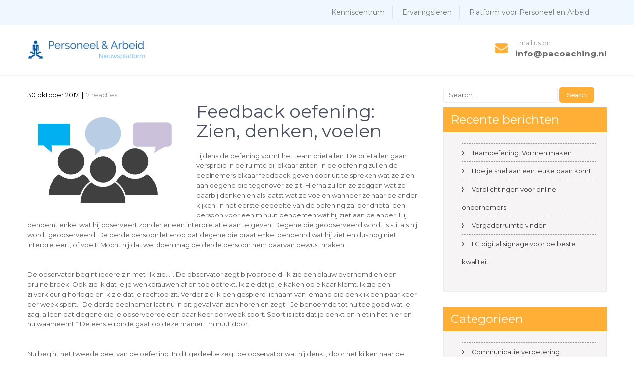

--- FILE ---
content_type: text/html; charset=UTF-8
request_url: https://pacoaching.nl/feedback-oefening-zien-denken-voelen/
body_size: 12921
content:
<!DOCTYPE html>
<html lang="nl-NL">
<head>
<meta charset="UTF-8">
<meta name="viewport" content="width=device-width, initial-scale=1">
<link rel="profile" href="http://gmpg.org/xfn/11">
<link rel="pingback" href="https://pacoaching.nl/xmlrpc.php">
<title>Feedback oefening: Zien, denken, voelen &#8211; Platform voor Personeel en Arbeid</title>
<meta name='robots' content='max-image-preview:large' />
<link rel='dns-prefetch' href='//fonts.googleapis.com' />
<link rel="alternate" type="application/rss+xml" title="Platform voor Personeel en Arbeid &raquo; feed" href="https://pacoaching.nl/feed/" />
<link rel="alternate" type="application/rss+xml" title="Platform voor Personeel en Arbeid &raquo; reactiesfeed" href="https://pacoaching.nl/comments/feed/" />
<link rel="alternate" type="application/rss+xml" title="Platform voor Personeel en Arbeid &raquo; Feedback oefening: Zien, denken, voelen reactiesfeed" href="https://pacoaching.nl/feedback-oefening-zien-denken-voelen/feed/" />
<script type="text/javascript">
/* <![CDATA[ */
window._wpemojiSettings = {"baseUrl":"https:\/\/s.w.org\/images\/core\/emoji\/15.0.3\/72x72\/","ext":".png","svgUrl":"https:\/\/s.w.org\/images\/core\/emoji\/15.0.3\/svg\/","svgExt":".svg","source":{"concatemoji":"https:\/\/pacoaching.nl\/wp-includes\/js\/wp-emoji-release.min.js?ver=6.5.7"}};
/*! This file is auto-generated */
!function(i,n){var o,s,e;function c(e){try{var t={supportTests:e,timestamp:(new Date).valueOf()};sessionStorage.setItem(o,JSON.stringify(t))}catch(e){}}function p(e,t,n){e.clearRect(0,0,e.canvas.width,e.canvas.height),e.fillText(t,0,0);var t=new Uint32Array(e.getImageData(0,0,e.canvas.width,e.canvas.height).data),r=(e.clearRect(0,0,e.canvas.width,e.canvas.height),e.fillText(n,0,0),new Uint32Array(e.getImageData(0,0,e.canvas.width,e.canvas.height).data));return t.every(function(e,t){return e===r[t]})}function u(e,t,n){switch(t){case"flag":return n(e,"\ud83c\udff3\ufe0f\u200d\u26a7\ufe0f","\ud83c\udff3\ufe0f\u200b\u26a7\ufe0f")?!1:!n(e,"\ud83c\uddfa\ud83c\uddf3","\ud83c\uddfa\u200b\ud83c\uddf3")&&!n(e,"\ud83c\udff4\udb40\udc67\udb40\udc62\udb40\udc65\udb40\udc6e\udb40\udc67\udb40\udc7f","\ud83c\udff4\u200b\udb40\udc67\u200b\udb40\udc62\u200b\udb40\udc65\u200b\udb40\udc6e\u200b\udb40\udc67\u200b\udb40\udc7f");case"emoji":return!n(e,"\ud83d\udc26\u200d\u2b1b","\ud83d\udc26\u200b\u2b1b")}return!1}function f(e,t,n){var r="undefined"!=typeof WorkerGlobalScope&&self instanceof WorkerGlobalScope?new OffscreenCanvas(300,150):i.createElement("canvas"),a=r.getContext("2d",{willReadFrequently:!0}),o=(a.textBaseline="top",a.font="600 32px Arial",{});return e.forEach(function(e){o[e]=t(a,e,n)}),o}function t(e){var t=i.createElement("script");t.src=e,t.defer=!0,i.head.appendChild(t)}"undefined"!=typeof Promise&&(o="wpEmojiSettingsSupports",s=["flag","emoji"],n.supports={everything:!0,everythingExceptFlag:!0},e=new Promise(function(e){i.addEventListener("DOMContentLoaded",e,{once:!0})}),new Promise(function(t){var n=function(){try{var e=JSON.parse(sessionStorage.getItem(o));if("object"==typeof e&&"number"==typeof e.timestamp&&(new Date).valueOf()<e.timestamp+604800&&"object"==typeof e.supportTests)return e.supportTests}catch(e){}return null}();if(!n){if("undefined"!=typeof Worker&&"undefined"!=typeof OffscreenCanvas&&"undefined"!=typeof URL&&URL.createObjectURL&&"undefined"!=typeof Blob)try{var e="postMessage("+f.toString()+"("+[JSON.stringify(s),u.toString(),p.toString()].join(",")+"));",r=new Blob([e],{type:"text/javascript"}),a=new Worker(URL.createObjectURL(r),{name:"wpTestEmojiSupports"});return void(a.onmessage=function(e){c(n=e.data),a.terminate(),t(n)})}catch(e){}c(n=f(s,u,p))}t(n)}).then(function(e){for(var t in e)n.supports[t]=e[t],n.supports.everything=n.supports.everything&&n.supports[t],"flag"!==t&&(n.supports.everythingExceptFlag=n.supports.everythingExceptFlag&&n.supports[t]);n.supports.everythingExceptFlag=n.supports.everythingExceptFlag&&!n.supports.flag,n.DOMReady=!1,n.readyCallback=function(){n.DOMReady=!0}}).then(function(){return e}).then(function(){var e;n.supports.everything||(n.readyCallback(),(e=n.source||{}).concatemoji?t(e.concatemoji):e.wpemoji&&e.twemoji&&(t(e.twemoji),t(e.wpemoji)))}))}((window,document),window._wpemojiSettings);
/* ]]> */
</script>
<style id='wp-emoji-styles-inline-css' type='text/css'>

	img.wp-smiley, img.emoji {
		display: inline !important;
		border: none !important;
		box-shadow: none !important;
		height: 1em !important;
		width: 1em !important;
		margin: 0 0.07em !important;
		vertical-align: -0.1em !important;
		background: none !important;
		padding: 0 !important;
	}
</style>
<link rel='stylesheet' id='wp-block-library-css' href='https://pacoaching.nl/wp-includes/css/dist/block-library/style.min.css?ver=6.5.7' type='text/css' media='all' />
<style id='classic-theme-styles-inline-css' type='text/css'>
/*! This file is auto-generated */
.wp-block-button__link{color:#fff;background-color:#32373c;border-radius:9999px;box-shadow:none;text-decoration:none;padding:calc(.667em + 2px) calc(1.333em + 2px);font-size:1.125em}.wp-block-file__button{background:#32373c;color:#fff;text-decoration:none}
</style>
<style id='global-styles-inline-css' type='text/css'>
body{--wp--preset--color--black: #000000;--wp--preset--color--cyan-bluish-gray: #abb8c3;--wp--preset--color--white: #ffffff;--wp--preset--color--pale-pink: #f78da7;--wp--preset--color--vivid-red: #cf2e2e;--wp--preset--color--luminous-vivid-orange: #ff6900;--wp--preset--color--luminous-vivid-amber: #fcb900;--wp--preset--color--light-green-cyan: #7bdcb5;--wp--preset--color--vivid-green-cyan: #00d084;--wp--preset--color--pale-cyan-blue: #8ed1fc;--wp--preset--color--vivid-cyan-blue: #0693e3;--wp--preset--color--vivid-purple: #9b51e0;--wp--preset--gradient--vivid-cyan-blue-to-vivid-purple: linear-gradient(135deg,rgba(6,147,227,1) 0%,rgb(155,81,224) 100%);--wp--preset--gradient--light-green-cyan-to-vivid-green-cyan: linear-gradient(135deg,rgb(122,220,180) 0%,rgb(0,208,130) 100%);--wp--preset--gradient--luminous-vivid-amber-to-luminous-vivid-orange: linear-gradient(135deg,rgba(252,185,0,1) 0%,rgba(255,105,0,1) 100%);--wp--preset--gradient--luminous-vivid-orange-to-vivid-red: linear-gradient(135deg,rgba(255,105,0,1) 0%,rgb(207,46,46) 100%);--wp--preset--gradient--very-light-gray-to-cyan-bluish-gray: linear-gradient(135deg,rgb(238,238,238) 0%,rgb(169,184,195) 100%);--wp--preset--gradient--cool-to-warm-spectrum: linear-gradient(135deg,rgb(74,234,220) 0%,rgb(151,120,209) 20%,rgb(207,42,186) 40%,rgb(238,44,130) 60%,rgb(251,105,98) 80%,rgb(254,248,76) 100%);--wp--preset--gradient--blush-light-purple: linear-gradient(135deg,rgb(255,206,236) 0%,rgb(152,150,240) 100%);--wp--preset--gradient--blush-bordeaux: linear-gradient(135deg,rgb(254,205,165) 0%,rgb(254,45,45) 50%,rgb(107,0,62) 100%);--wp--preset--gradient--luminous-dusk: linear-gradient(135deg,rgb(255,203,112) 0%,rgb(199,81,192) 50%,rgb(65,88,208) 100%);--wp--preset--gradient--pale-ocean: linear-gradient(135deg,rgb(255,245,203) 0%,rgb(182,227,212) 50%,rgb(51,167,181) 100%);--wp--preset--gradient--electric-grass: linear-gradient(135deg,rgb(202,248,128) 0%,rgb(113,206,126) 100%);--wp--preset--gradient--midnight: linear-gradient(135deg,rgb(2,3,129) 0%,rgb(40,116,252) 100%);--wp--preset--font-size--small: 13px;--wp--preset--font-size--medium: 20px;--wp--preset--font-size--large: 36px;--wp--preset--font-size--x-large: 42px;--wp--preset--spacing--20: 0.44rem;--wp--preset--spacing--30: 0.67rem;--wp--preset--spacing--40: 1rem;--wp--preset--spacing--50: 1.5rem;--wp--preset--spacing--60: 2.25rem;--wp--preset--spacing--70: 3.38rem;--wp--preset--spacing--80: 5.06rem;--wp--preset--shadow--natural: 6px 6px 9px rgba(0, 0, 0, 0.2);--wp--preset--shadow--deep: 12px 12px 50px rgba(0, 0, 0, 0.4);--wp--preset--shadow--sharp: 6px 6px 0px rgba(0, 0, 0, 0.2);--wp--preset--shadow--outlined: 6px 6px 0px -3px rgba(255, 255, 255, 1), 6px 6px rgba(0, 0, 0, 1);--wp--preset--shadow--crisp: 6px 6px 0px rgba(0, 0, 0, 1);}:where(.is-layout-flex){gap: 0.5em;}:where(.is-layout-grid){gap: 0.5em;}body .is-layout-flex{display: flex;}body .is-layout-flex{flex-wrap: wrap;align-items: center;}body .is-layout-flex > *{margin: 0;}body .is-layout-grid{display: grid;}body .is-layout-grid > *{margin: 0;}:where(.wp-block-columns.is-layout-flex){gap: 2em;}:where(.wp-block-columns.is-layout-grid){gap: 2em;}:where(.wp-block-post-template.is-layout-flex){gap: 1.25em;}:where(.wp-block-post-template.is-layout-grid){gap: 1.25em;}.has-black-color{color: var(--wp--preset--color--black) !important;}.has-cyan-bluish-gray-color{color: var(--wp--preset--color--cyan-bluish-gray) !important;}.has-white-color{color: var(--wp--preset--color--white) !important;}.has-pale-pink-color{color: var(--wp--preset--color--pale-pink) !important;}.has-vivid-red-color{color: var(--wp--preset--color--vivid-red) !important;}.has-luminous-vivid-orange-color{color: var(--wp--preset--color--luminous-vivid-orange) !important;}.has-luminous-vivid-amber-color{color: var(--wp--preset--color--luminous-vivid-amber) !important;}.has-light-green-cyan-color{color: var(--wp--preset--color--light-green-cyan) !important;}.has-vivid-green-cyan-color{color: var(--wp--preset--color--vivid-green-cyan) !important;}.has-pale-cyan-blue-color{color: var(--wp--preset--color--pale-cyan-blue) !important;}.has-vivid-cyan-blue-color{color: var(--wp--preset--color--vivid-cyan-blue) !important;}.has-vivid-purple-color{color: var(--wp--preset--color--vivid-purple) !important;}.has-black-background-color{background-color: var(--wp--preset--color--black) !important;}.has-cyan-bluish-gray-background-color{background-color: var(--wp--preset--color--cyan-bluish-gray) !important;}.has-white-background-color{background-color: var(--wp--preset--color--white) !important;}.has-pale-pink-background-color{background-color: var(--wp--preset--color--pale-pink) !important;}.has-vivid-red-background-color{background-color: var(--wp--preset--color--vivid-red) !important;}.has-luminous-vivid-orange-background-color{background-color: var(--wp--preset--color--luminous-vivid-orange) !important;}.has-luminous-vivid-amber-background-color{background-color: var(--wp--preset--color--luminous-vivid-amber) !important;}.has-light-green-cyan-background-color{background-color: var(--wp--preset--color--light-green-cyan) !important;}.has-vivid-green-cyan-background-color{background-color: var(--wp--preset--color--vivid-green-cyan) !important;}.has-pale-cyan-blue-background-color{background-color: var(--wp--preset--color--pale-cyan-blue) !important;}.has-vivid-cyan-blue-background-color{background-color: var(--wp--preset--color--vivid-cyan-blue) !important;}.has-vivid-purple-background-color{background-color: var(--wp--preset--color--vivid-purple) !important;}.has-black-border-color{border-color: var(--wp--preset--color--black) !important;}.has-cyan-bluish-gray-border-color{border-color: var(--wp--preset--color--cyan-bluish-gray) !important;}.has-white-border-color{border-color: var(--wp--preset--color--white) !important;}.has-pale-pink-border-color{border-color: var(--wp--preset--color--pale-pink) !important;}.has-vivid-red-border-color{border-color: var(--wp--preset--color--vivid-red) !important;}.has-luminous-vivid-orange-border-color{border-color: var(--wp--preset--color--luminous-vivid-orange) !important;}.has-luminous-vivid-amber-border-color{border-color: var(--wp--preset--color--luminous-vivid-amber) !important;}.has-light-green-cyan-border-color{border-color: var(--wp--preset--color--light-green-cyan) !important;}.has-vivid-green-cyan-border-color{border-color: var(--wp--preset--color--vivid-green-cyan) !important;}.has-pale-cyan-blue-border-color{border-color: var(--wp--preset--color--pale-cyan-blue) !important;}.has-vivid-cyan-blue-border-color{border-color: var(--wp--preset--color--vivid-cyan-blue) !important;}.has-vivid-purple-border-color{border-color: var(--wp--preset--color--vivid-purple) !important;}.has-vivid-cyan-blue-to-vivid-purple-gradient-background{background: var(--wp--preset--gradient--vivid-cyan-blue-to-vivid-purple) !important;}.has-light-green-cyan-to-vivid-green-cyan-gradient-background{background: var(--wp--preset--gradient--light-green-cyan-to-vivid-green-cyan) !important;}.has-luminous-vivid-amber-to-luminous-vivid-orange-gradient-background{background: var(--wp--preset--gradient--luminous-vivid-amber-to-luminous-vivid-orange) !important;}.has-luminous-vivid-orange-to-vivid-red-gradient-background{background: var(--wp--preset--gradient--luminous-vivid-orange-to-vivid-red) !important;}.has-very-light-gray-to-cyan-bluish-gray-gradient-background{background: var(--wp--preset--gradient--very-light-gray-to-cyan-bluish-gray) !important;}.has-cool-to-warm-spectrum-gradient-background{background: var(--wp--preset--gradient--cool-to-warm-spectrum) !important;}.has-blush-light-purple-gradient-background{background: var(--wp--preset--gradient--blush-light-purple) !important;}.has-blush-bordeaux-gradient-background{background: var(--wp--preset--gradient--blush-bordeaux) !important;}.has-luminous-dusk-gradient-background{background: var(--wp--preset--gradient--luminous-dusk) !important;}.has-pale-ocean-gradient-background{background: var(--wp--preset--gradient--pale-ocean) !important;}.has-electric-grass-gradient-background{background: var(--wp--preset--gradient--electric-grass) !important;}.has-midnight-gradient-background{background: var(--wp--preset--gradient--midnight) !important;}.has-small-font-size{font-size: var(--wp--preset--font-size--small) !important;}.has-medium-font-size{font-size: var(--wp--preset--font-size--medium) !important;}.has-large-font-size{font-size: var(--wp--preset--font-size--large) !important;}.has-x-large-font-size{font-size: var(--wp--preset--font-size--x-large) !important;}
.wp-block-navigation a:where(:not(.wp-element-button)){color: inherit;}
:where(.wp-block-post-template.is-layout-flex){gap: 1.25em;}:where(.wp-block-post-template.is-layout-grid){gap: 1.25em;}
:where(.wp-block-columns.is-layout-flex){gap: 2em;}:where(.wp-block-columns.is-layout-grid){gap: 2em;}
.wp-block-pullquote{font-size: 1.5em;line-height: 1.6;}
</style>
<link rel='stylesheet' id='online-coach-font-css' href='//fonts.googleapis.com/css?family=Montserrat%3A300%2C400%2C600%2C700%2C800%2C900&#038;ver=6.5.7' type='text/css' media='all' />
<link rel='stylesheet' id='online-coach-basic-style-css' href='https://pacoaching.nl/wp-content/themes/online-coach.1.5.v2/style.css?ver=6.5.7' type='text/css' media='all' />
<link rel='stylesheet' id='nivo-slider-css' href='https://pacoaching.nl/wp-content/themes/online-coach.1.5.v2/css/nivo-slider.css?ver=6.5.7' type='text/css' media='all' />
<link rel='stylesheet' id='online-coach-main-style-css' href='https://pacoaching.nl/wp-content/themes/online-coach.1.5.v2/css/responsive.css?ver=6.5.7' type='text/css' media='all' />
<link rel='stylesheet' id='online-coach-base-style-css' href='https://pacoaching.nl/wp-content/themes/online-coach.1.5.v2/css/style_base.css?ver=6.5.7' type='text/css' media='all' />
<style id='akismet-widget-style-inline-css' type='text/css'>

			.a-stats {
				--akismet-color-mid-green: #357b49;
				--akismet-color-white: #fff;
				--akismet-color-light-grey: #f6f7f7;

				max-width: 350px;
				width: auto;
			}

			.a-stats * {
				all: unset;
				box-sizing: border-box;
			}

			.a-stats strong {
				font-weight: 600;
			}

			.a-stats a.a-stats__link,
			.a-stats a.a-stats__link:visited,
			.a-stats a.a-stats__link:active {
				background: var(--akismet-color-mid-green);
				border: none;
				box-shadow: none;
				border-radius: 8px;
				color: var(--akismet-color-white);
				cursor: pointer;
				display: block;
				font-family: -apple-system, BlinkMacSystemFont, 'Segoe UI', 'Roboto', 'Oxygen-Sans', 'Ubuntu', 'Cantarell', 'Helvetica Neue', sans-serif;
				font-weight: 500;
				padding: 12px;
				text-align: center;
				text-decoration: none;
				transition: all 0.2s ease;
			}

			/* Extra specificity to deal with TwentyTwentyOne focus style */
			.widget .a-stats a.a-stats__link:focus {
				background: var(--akismet-color-mid-green);
				color: var(--akismet-color-white);
				text-decoration: none;
			}

			.a-stats a.a-stats__link:hover {
				filter: brightness(110%);
				box-shadow: 0 4px 12px rgba(0, 0, 0, 0.06), 0 0 2px rgba(0, 0, 0, 0.16);
			}

			.a-stats .count {
				color: var(--akismet-color-white);
				display: block;
				font-size: 1.5em;
				line-height: 1.4;
				padding: 0 13px;
				white-space: nowrap;
			}
		
</style>
<script type="text/javascript" src="https://pacoaching.nl/wp-includes/js/jquery/jquery.min.js?ver=3.7.1" id="jquery-core-js"></script>
<script type="text/javascript" src="https://pacoaching.nl/wp-includes/js/jquery/jquery-migrate.min.js?ver=3.4.1" id="jquery-migrate-js"></script>
<script type="text/javascript" src="https://pacoaching.nl/wp-content/themes/online-coach.1.5.v2/js/jquery.nivo.slider.js?ver=6.5.7" id="jquery-nivo-js"></script>
<script type="text/javascript" src="https://pacoaching.nl/wp-content/themes/online-coach.1.5.v2/js/custom.js?ver=6.5.7" id="online-coach-custom-js-js"></script>
<link rel="https://api.w.org/" href="https://pacoaching.nl/wp-json/" /><link rel="alternate" type="application/json" href="https://pacoaching.nl/wp-json/wp/v2/posts/125" /><link rel="EditURI" type="application/rsd+xml" title="RSD" href="https://pacoaching.nl/xmlrpc.php?rsd" />
<meta name="generator" content="WordPress 6.5.7" />
<link rel="canonical" href="https://pacoaching.nl/feedback-oefening-zien-denken-voelen/" />
<link rel='shortlink' href='https://pacoaching.nl/?p=125' />
<link rel="alternate" type="application/json+oembed" href="https://pacoaching.nl/wp-json/oembed/1.0/embed?url=https%3A%2F%2Fpacoaching.nl%2Ffeedback-oefening-zien-denken-voelen%2F" />
<link rel="alternate" type="text/xml+oembed" href="https://pacoaching.nl/wp-json/oembed/1.0/embed?url=https%3A%2F%2Fpacoaching.nl%2Ffeedback-oefening-zien-denken-voelen%2F&#038;format=xml" />
        	<style type="text/css"> 
					
					a, .blog_lists h2 a:hover,
					#sidebar ul li a:hover,
					.fourbox:hover h3,
					.cols-4 ul li a:hover, .cols-4 ul li.current_page_item a,					
					.phone-no strong,					
					.left a:hover,
					.blog_lists h4 a:hover,
					.recent-post h6 a:hover
					{ color:#ffaf36;}
					 
					
					.pagination .nav-links span.current, .pagination .nav-links a:hover,
					#commentform input#submit:hover,
					.slide_info .slide_more,							
					.nivo-controlNav a.active,				
					h3.widget-title,				
					.wpcf7 input[type='submit'],					
					.social-icons a:hover,
					a.ReadMore:hover,
					input.search-submit
					{ background-color:#ffaf36 !important;}
					
						
					.testclass
					{ border-color:#ffaf36;}
					
			</style> 
	<style type="text/css">
		
	</style>
	<link rel="icon" href="https://pacoaching.nl/wp-content/uploads/2017/08/cropped-Logo-P-en-A-32x32.png" sizes="32x32" />
<link rel="icon" href="https://pacoaching.nl/wp-content/uploads/2017/08/cropped-Logo-P-en-A-192x192.png" sizes="192x192" />
<link rel="apple-touch-icon" href="https://pacoaching.nl/wp-content/uploads/2017/08/cropped-Logo-P-en-A-180x180.png" />
<meta name="msapplication-TileImage" content="https://pacoaching.nl/wp-content/uploads/2017/08/cropped-Logo-P-en-A-270x270.png" />
</head>
<body class="post-template-default single single-post postid-125 single-format-standard wp-custom-logo group-blog">
<div class="headertop"> 
  <div class="header-inner">
                         
		 	                  
      
        
    <div class="topright">
         <div class="toggle"><a class="toggleMenu" href="#" style="display:none;">Menu</a></div> 
        <div class="sitenav">
          <div class="menu-hoofdmenu-container"><ul id="menu-hoofdmenu" class="menu"><li id="menu-item-293" class="menu-item menu-item-type-post_type menu-item-object-page current_page_parent menu-item-293"><a href="https://pacoaching.nl/kenniscentrum/">Kenniscentrum</a></li>
<li id="menu-item-294" class="menu-item menu-item-type-post_type menu-item-object-page menu-item-294"><a href="https://pacoaching.nl/ervaringsleren/">Ervaringsleren</a></li>
<li id="menu-item-295" class="menu-item menu-item-type-post_type menu-item-object-page menu-item-home menu-item-295"><a href="https://pacoaching.nl/">Platform voor Personeel en Arbeid</a></li>
</ul></div>         
        </div><!-- .sitenav-->    
    </div><!-- .topright -->    
    <div class="clear"></div>
    
   </div><!-- .header-inner -->
</div><!-- .headertop -->

<div class="header">
  <div class="container">
    <div class="logo">     
     <a href="https://pacoaching.nl/" class="custom-logo-link" rel="home"><img width="290" height="62" src="https://pacoaching.nl/wp-content/uploads/2017/12/cropped-PA-coaching-logo-1.png" class="custom-logo" alt="Platform voor Personeel en Arbeid" decoding="async" /></a>      <h2><a href="https://pacoaching.nl/">
        Platform voor Personeel en Arbeid        </a></h2>
      <p></p>
    
    </div><!-- logo -->
    
  <div class="widget-right">
    <ul>
		         
		        <li>
            <img src="https://pacoaching.nl/wp-content/themes/online-coach.1.5.v2/images/icon-email.png" alt="" style="margin-top:12px;" /> 
            <span>Email us on  <strong><a href="mailto:info&#64;p&#97;coa&#99;h&#105;&#110;g&#46;&#110;l">&#105;nf&#111;&#64;&#112;aco&#97;chin&#103;.n&#108;</a></strong></span>
        </li>
          
    </ul>
</div><!--.widget-right-->
       <div class="clear"></div>
  </div> <!-- container -->
</div><!--.header -->


<div class="container">
     <div class="page_content">
        <section class="site-main">            
                                    <article id="post-125" class="single-post post-125 post type-post status-publish format-standard has-post-thumbnail hentry category-persoonlijke-ontwikkeling category-teamactiviteit category-teambuilding category-teamcoaching category-verandermanagement">

    
    <header class="entry-header">
        <h2 class="single_title">Feedback oefening: Zien, denken, voelen</h2>
    </header><!-- .entry-header -->
    
     <div class="postmeta">
            <div class="post-date">30 oktober 2017</div><!-- post-date -->
            <div class="post-comment"> &nbsp;|&nbsp; <a href="https://pacoaching.nl/feedback-oefening-zien-denken-voelen/#comments">7 reacties</a></div> 
            <div class="clear"></div>         
    </div><!-- postmeta -->
    
	    	<div class="post-thumb"><img width="960" height="640" src="https://pacoaching.nl/wp-content/uploads/2017/10/feedback-2044700_960_720.jpg" class="attachment-post-thumbnail size-post-thumbnail wp-post-image" alt="Feedback oefening" decoding="async" fetchpriority="high" srcset="https://pacoaching.nl/wp-content/uploads/2017/10/feedback-2044700_960_720.jpg 960w, https://pacoaching.nl/wp-content/uploads/2017/10/feedback-2044700_960_720-300x200.jpg 300w, https://pacoaching.nl/wp-content/uploads/2017/10/feedback-2044700_960_720-768x512.jpg 768w" sizes="(max-width: 960px) 100vw, 960px" /></div>
    
    <div class="entry-content">
         
		
        <div class="cue-group style-scope ytd-transcript-body-renderer">
<div class="cues style-scope ytd-transcript-body-renderer">
<div>
<h1>Feedback oefening: Zien, denken, voelen</h1>
</div>
<div class="cue style-scope ytd-transcript-body-renderer">Tijdens de oefening vormt het team drietallen. De drietallen gaan verspreid in de ruimte bij elkaar zitten. In de oefening zullen de deelnemers elkaar feedback geven door uit te spreken wat ze zien aan degene die tegenover ze zit. Hierna zullen ze zeggen wat ze daarbij denken en als laatst wat ze voelen wanneer ze naar de ander kijken. In het eerste gedeelte van de oefening zal per drietal een persoon voor een minuut benoemen wat hij ziet aan de ander. Hij benoemt enkel wat hij observeert zonder er een interpretatie aan te geven. Degene die geobserveerd wordt is stil als hij wordt geobserveerd. De derde persoon let erop dat degene die praat enkel benoemd wat hij ziet en dus nog niet interpreteert, of voelt. Mocht hij dat wel doen mag de derde persoon hem daarvan bewust maken.</div>
<div class="cue style-scope ytd-transcript-body-renderer"></div>
<p>&nbsp;</p>
</div>
<div class="cue-group style-scope ytd-transcript-body-renderer">
<div class="cues style-scope ytd-transcript-body-renderer">
<div class="cue style-scope ytd-transcript-body-renderer">De observator begint iedere zin met “Ik zie&#8230;”. De observator zegt bijvoorbeeld: Ik zie een blauw overhemd en een bruine broek. Ook zie ik dat je je wenkbrauwen af en toe optrekt. Ik zie dat je je kaken op elkaar klemt. Ik zie een zilverkleurig horloge en ik zie dat je rechtop zit. Verder zie ik een gespierd lichaam van iemand die denk ik een paar keer per week sport.” De derde deelnemer laat nu in dit geval van zich horen en zegt: “Je benoemde tot nu toe goed wat je zag, alleen dat degene die je observeerde een paar keer per week sport. Sport is iets dat je denkt en niet in het hier en nu waarneemt.” De eerste ronde gaat op deze manier 1 minuut door.</div>
</div>
<p>&nbsp;</p>
</div>
<div class="cue-group style-scope ytd-transcript-body-renderer">
<div class="cues style-scope ytd-transcript-body-renderer">
<div class="cue style-scope ytd-transcript-body-renderer">Nu begint het tweede deel van de oefening. In dit gedeelte zegt de observator wat hij denkt, door het kijken naar de ander. Hij begint iedere zin met: “Ik denk.”</div>
</div>
</div>
<div class="cue-group style-scope ytd-transcript-body-renderer">
<div class="cues style-scope ytd-transcript-body-renderer">
<div class="cue style-scope ytd-transcript-body-renderer">De derde persoon let erop dat degene die praat enkel benoemd wat hij denkt en dus nog niet hoe hij zich daarbij voelt. Mocht hij dat toch doen dan mag de observerende persoon hem daar van bewust maken.</div>
<div>
<div class="cue style-scope ytd-transcript-body-renderer"></div>
<div class="cue style-scope ytd-transcript-body-renderer"></div>
<p>&nbsp;</p>
</div>
<div class="cue style-scope ytd-transcript-body-renderer">De observator begint met te zeggen: “Ik denk dat je je netjes hebt gekleed om vandaag goed voor de dag te komen. Ook denk ik dat je je kaken op elkaar klemt, omdat je deze oefening spannend vindt. Ik denk dat de ring om je vinger een trouwring is en je nog steeds gelukkig getrouwd bent. Ik denk dat je veel om je gezondheid geeft en een paar keer per week sport om dit vast te houden. Ik denk door je vriendelijke uitstraling dat je veel rekening houdt met anderen waardoor ik me op mijn gemak voel bij je.” De observerende deelnemer springt weer in en zegt: “ Je sprak goed uit wat je dacht, Alleen je zei dat je je op je gemak voelt. Dus sprak je al te vroeg uit wat je voelde.” Ook deze ronde gaat op deze manier een minuut door.</div>
<div>
<div class="cue style-scope ytd-transcript-body-renderer"></div>
<div class="cue style-scope ytd-transcript-body-renderer"></div>
<p>&nbsp;</p>
</div>
<div class="cue style-scope ytd-transcript-body-renderer">Na een minuut begint het derde onderdeel van de oefening. In dit onderdeel zal de deelnemer uitspreken wat hij voelt. Hij begint iedere zin met “Ik voel&#8230;” De derde persoon let er weer op dat degene die praat wat hij voelt en dus niet wat hij ziet, of denkt. Mocht hij dat wel doen dan mag de observerende persoon hem daar weer van bewust maken. Laat bij deze ronde weten dat het prima is als er wat langere stiltes vallen omdat de observator soms tijd nodig heeft bij zichzelf te registreren wat hij voelt als hij naar de ander kijkt.</div>
<div>
<div class="cue style-scope ytd-transcript-body-renderer"></div>
<div class="cue style-scope ytd-transcript-body-renderer"></div>
<p>&nbsp;</p>
</div>
<div class="cue style-scope ytd-transcript-body-renderer">De observator zegt nu: “Ik voel dat ik bij jou op mijn gemak ben en vertrouw ik je.. Ook voel ik dat ik je meer ruimte wil geven omdat je die soms zelf niet genoeg inneemt.&#8221; Ook deze ronde gaat op deze manier een minuut door. In dit geval heeft de derde persoon niet ingegrepen en is de observator goed bij zijn gevoel gebleven. Na een minuut is deze ronde voorbij en wisselen de rollen zodat de volgende deelnemer zal uitspreken wat hij ziet. Hierna zullen de rollen nog een keer wisselen zodat uiteindelijk iedereen een keer de geobserveerde persoon, de observator en de derde persoon is geweest.</div>
</div>
</div>
<div class="cue-group style-scope ytd-transcript-body-renderer">
<div class="cues style-scope ytd-transcript-body-renderer">
<div>
<div class="cue style-scope ytd-transcript-body-renderer"></div>
<div class="cue style-scope ytd-transcript-body-renderer"></div>
<p>&nbsp;</p>
</div>
<div class="cue style-scope ytd-transcript-body-renderer">Nadat iedereen aan de beurt is geweest vormt het team een kring en bespreekt de oefening na. Is het juist prettiger om te observeren of juist te worden geobserveerd? Heeft iedereen een goed idee van wat het verschil is tussen zien, denken en voelen. Ga zo iedereen af in het team en laat iedereen wat delen met de rest van de groep hoe hij de oefening heeft ervaren.</div>
</div>
</div>
<div class="cue-group style-scope ytd-transcript-body-renderer"></div>
<div class="cue-group style-scope ytd-transcript-body-renderer"></div>
</div>
        
        <div class="postmeta">
            <div class="post-categories">categorie:<a href="https://pacoaching.nl/category/persoonlijke-ontwikkeling/" rel="category tag">Persoonlijke ontwikkeling</a><a href="https://pacoaching.nl/category/teamactiviteit/" rel="category tag">Teamactiviteit</a><a href="https://pacoaching.nl/category/teambuilding/" rel="category tag">Teambuilding</a><a href="https://pacoaching.nl/category/teamcoaching/" rel="category tag">Teamcoaching</a><a href="https://pacoaching.nl/category/verandermanagement/" rel="category tag">Verandermanagement</a></div>
            <div class="post-tags">Tag: </div>
            <div class="clear"></div>
        </div><!-- postmeta -->
    </div><!-- .entry-content -->
   
    <footer class="entry-meta">
      Edit    </footer><!-- .entry-meta -->

</article>                                        
	<div id="comments" class="comments-area">

	
			<h2 class="comments-title">
			Een reactie op &ldquo;<span>Feedback oefening: Zien, denken, voelen</span>&rdquo;		</h2>

		
		<ol class="comment-list">
			
	<li id="comment-20669" class="comment even thread-even depth-1">
		<article id="div-comment-20669" class="comment-body">
			<footer class="comment-meta">
				<div class="comment-author vcard">
					<img alt='' src='https://secure.gravatar.com/avatar/a5f5a78c5a4e41e337c798f07b5336c2?s=34&#038;d=mm&#038;r=g' srcset='https://secure.gravatar.com/avatar/a5f5a78c5a4e41e337c798f07b5336c2?s=68&#038;d=mm&#038;r=g 2x' class='avatar avatar-34 photo' height='34' width='34' decoding='async'/>				</div><!-- .comment-author -->

				<div class="comment-metadata">
					<cite class="fn"><a href="https://www.bbc.com" class="url" rel="ugc external nofollow">Kim</a></cite> on					<a href="https://pacoaching.nl/feedback-oefening-zien-denken-voelen/#comment-20669">
						<time datetime="2024-05-28T17:58:49+02:00">
							28 mei 2024						</time>
					</a>
									</div><!-- .comment-metadata -->

							</footer><!-- .comment-meta -->

			<div class="comment-content">
				<p>Hello,</p>
<p>If you are one of the sufferers of the common problems nails have, then you are in luck! Our Toenail Clippers is here to help. It has a specially designed clip that can help those with troubles with winding nails, hard nails, two nails, nail cracks, deep nails, and thickened nails.</p>
<p>We are confident that our Toenail Clippers will provide you with the results you are looking for.</p>
<p>Get yours today with 60% OFF: <a href="https://podiatristusa.sale" rel="nofollow ugc">https://podiatristusa.sale</a></p>
<p>Best regards,</p>
<p>Kim</p>
			</div><!-- .comment-content -->

			<div class="reply"><a rel='nofollow' class='comment-reply-link' href='https://pacoaching.nl/feedback-oefening-zien-denken-voelen/?replytocom=20669#respond' data-commentid="20669" data-postid="125" data-belowelement="div-comment-20669" data-respondelement="respond" data-replyto="Antwoord op Kim" aria-label='Antwoord op Kim'>Beantwoorden</a></div>		</article><!-- .comment-body -->

	</li><!-- #comment-## -->

	<li id="comment-20683" class="comment odd alt thread-odd thread-alt depth-1">
		<article id="div-comment-20683" class="comment-body">
			<footer class="comment-meta">
				<div class="comment-author vcard">
					<img alt='' src='https://secure.gravatar.com/avatar/1185aefb48a41f1ec6bed103d62c737d?s=34&#038;d=mm&#038;r=g' srcset='https://secure.gravatar.com/avatar/1185aefb48a41f1ec6bed103d62c737d?s=68&#038;d=mm&#038;r=g 2x' class='avatar avatar-34 photo' height='34' width='34' decoding='async'/>				</div><!-- .comment-author -->

				<div class="comment-metadata">
					<cite class="fn">Caleb Davis</cite> on					<a href="https://pacoaching.nl/feedback-oefening-zien-denken-voelen/#comment-20683">
						<time datetime="2024-05-29T16:11:02+02:00">
							29 mei 2024						</time>
					</a>
									</div><!-- .comment-metadata -->

							</footer><!-- .comment-meta -->

			<div class="comment-content">
				<p>Hey there, hope everything&#8217;s going well with you~</p>
<p>I was just going through your website, and would it be correct to assume that you are classified as self-employed?</p>
<p>As a self-employed American, I just wanted to let you know that you may be eligible for up to $32,220 through the IRS&#8217;s Self-Employed Tax Credit program:<br />
irs.gov/newsroom/tax-credits-for-paid-leave-under-the-american-rescue-plan-act-of-2021-specific-provisions-related-to-self-employed-individuals</p>
<p>If you want, you can easily check your estimated refund amount for the SETC program: setcreliefconsultants.com</p>
<p>BTW,if you do decide that this is for you, please know that our process is designed with your security in mind.</p>
<p>We get paid only if we&#8217;ve successfully secured your funds, ensuring an entirely risk-free experience for our clients.</p>
<p>Hoping to hear from you.</p>
<p>Best regards,</p>
<p>Caleb Davis</p>
<p>SETC Relief Consultants<br />
+1 619 798 8260</p>
<p>To stop receiving marketing messages, reply “Stop” in the subject line for your website: pacoaching.nl</p>
			</div><!-- .comment-content -->

			<div class="reply"><a rel='nofollow' class='comment-reply-link' href='https://pacoaching.nl/feedback-oefening-zien-denken-voelen/?replytocom=20683#respond' data-commentid="20683" data-postid="125" data-belowelement="div-comment-20683" data-respondelement="respond" data-replyto="Antwoord op Caleb Davis" aria-label='Antwoord op Caleb Davis'>Beantwoorden</a></div>		</article><!-- .comment-body -->

	</li><!-- #comment-## -->

	<li id="comment-20708" class="comment even thread-even depth-1">
		<article id="div-comment-20708" class="comment-body">
			<footer class="comment-meta">
				<div class="comment-author vcard">
					<img alt='' src='https://secure.gravatar.com/avatar/a9e8da4d819f8c45d7a301e643be8af4?s=34&#038;d=mm&#038;r=g' srcset='https://secure.gravatar.com/avatar/a9e8da4d819f8c45d7a301e643be8af4?s=68&#038;d=mm&#038;r=g 2x' class='avatar avatar-34 photo' height='34' width='34' loading='lazy' decoding='async'/>				</div><!-- .comment-author -->

				<div class="comment-metadata">
					<cite class="fn">Joanna Riggs</cite> on					<a href="https://pacoaching.nl/feedback-oefening-zien-denken-voelen/#comment-20708">
						<time datetime="2024-05-31T03:12:14+02:00">
							31 mei 2024						</time>
					</a>
									</div><!-- .comment-metadata -->

							</footer><!-- .comment-meta -->

			<div class="comment-content">
				<p>Hi,</p>
<p>I just visited pacoaching.nl and wondered if you&#8217;d ever thought about having an engaging video to explain what you do?</p>
<p>Our prices start from just $195.</p>
<p>Let me know if you&#8217;re interested in seeing samples of our previous work.</p>
<p>Regards,<br />
Joanna</p>
			</div><!-- .comment-content -->

			<div class="reply"><a rel='nofollow' class='comment-reply-link' href='https://pacoaching.nl/feedback-oefening-zien-denken-voelen/?replytocom=20708#respond' data-commentid="20708" data-postid="125" data-belowelement="div-comment-20708" data-respondelement="respond" data-replyto="Antwoord op Joanna Riggs" aria-label='Antwoord op Joanna Riggs'>Beantwoorden</a></div>		</article><!-- .comment-body -->

	</li><!-- #comment-## -->

	<li id="comment-20715" class="comment odd alt thread-odd thread-alt depth-1">
		<article id="div-comment-20715" class="comment-body">
			<footer class="comment-meta">
				<div class="comment-author vcard">
					<img alt='' src='https://secure.gravatar.com/avatar/936c24ef40aa8e914174e0e790a809e2?s=34&#038;d=mm&#038;r=g' srcset='https://secure.gravatar.com/avatar/936c24ef40aa8e914174e0e790a809e2?s=68&#038;d=mm&#038;r=g 2x' class='avatar avatar-34 photo' height='34' width='34' loading='lazy' decoding='async'/>				</div><!-- .comment-author -->

				<div class="comment-metadata">
					<cite class="fn">Cyrus Sandoval</cite> on					<a href="https://pacoaching.nl/feedback-oefening-zien-denken-voelen/#comment-20715">
						<time datetime="2024-05-31T19:32:48+02:00">
							31 mei 2024						</time>
					</a>
									</div><!-- .comment-metadata -->

							</footer><!-- .comment-meta -->

			<div class="comment-content">
				<p>Hi,</p>
<p>I just noticed your pacoaching.nl website. I really like the great design and usability of it. It’s really nice.</p>
<p>This is Cyrus. I work as a Social Media Management professional. We specialized in continuously updating the social media handles of companies over the last few years using eye catching images and engaging captions. By following this habit, it builds trust when people see that you have an updated social media profiles. Trust builds confidence for buyers. And when they are confident, they are likely to convert into clients.</p>
<p>I&#8217;d be happy to give you a free 7 days trial of our service. A total of 7 free social media posts for 10 days content calendar.</p>
<p>I would love the chance to discuss how we can contribute to the growth of pacoaching.nl through effective social media management. Are you available for a quick conversation to explore this further? I’d be delighted to get in touch.</p>
<p>All the best,<br />
Cyrus Sandoval<br />
Social Media Management Specialist<br />
<a href="mailto:cyrusrsandoval77@gmail.com">cyrusrsandoval77@gmail.com</a></p>
			</div><!-- .comment-content -->

			<div class="reply"><a rel='nofollow' class='comment-reply-link' href='https://pacoaching.nl/feedback-oefening-zien-denken-voelen/?replytocom=20715#respond' data-commentid="20715" data-postid="125" data-belowelement="div-comment-20715" data-respondelement="respond" data-replyto="Antwoord op Cyrus Sandoval" aria-label='Antwoord op Cyrus Sandoval'>Beantwoorden</a></div>		</article><!-- .comment-body -->

	</li><!-- #comment-## -->

	<li id="comment-20720" class="comment even thread-even depth-1">
		<article id="div-comment-20720" class="comment-body">
			<footer class="comment-meta">
				<div class="comment-author vcard">
					<img alt='' src='https://secure.gravatar.com/avatar/b1f86a511ec54fcf7b0241589be0749a?s=34&#038;d=mm&#038;r=g' srcset='https://secure.gravatar.com/avatar/b1f86a511ec54fcf7b0241589be0749a?s=68&#038;d=mm&#038;r=g 2x' class='avatar avatar-34 photo' height='34' width='34' loading='lazy' decoding='async'/>				</div><!-- .comment-author -->

				<div class="comment-metadata">
					<cite class="fn">Luella Bolling</cite> on					<a href="https://pacoaching.nl/feedback-oefening-zien-denken-voelen/#comment-20720">
						<time datetime="2024-06-01T03:58:07+02:00">
							1 juni 2024						</time>
					</a>
									</div><!-- .comment-metadata -->

							</footer><!-- .comment-meta -->

			<div class="comment-content">
				<p>Hi,</p>
<p>There&#8217;s a new AI tool that lets you create and sell eBooks and FlipBooks in over 100 languages.</p>
<p>Our tool uses AI to help you generate content for eBooks on a variety of topics. Great for saving time if you&#8217;re short on ideas or writing skills.</p>
<p>&#8211; Create eBooks and FlipBooks in various formats (think kids&#8217; books, puzzles, crosswords).<br />
&#8211; Generate content in a vast range of languages.<br />
&#8211; Embed affiliate links for potential income.<br />
&#8211; Automate parts of the creation process.</p>
<p>Find out more here: <a href="https://furtherinfo.org/j9kh" rel="nofollow ugc">https://furtherinfo.org/j9kh</a></p>
<p>Luella</p>
			</div><!-- .comment-content -->

			<div class="reply"><a rel='nofollow' class='comment-reply-link' href='https://pacoaching.nl/feedback-oefening-zien-denken-voelen/?replytocom=20720#respond' data-commentid="20720" data-postid="125" data-belowelement="div-comment-20720" data-respondelement="respond" data-replyto="Antwoord op Luella Bolling" aria-label='Antwoord op Luella Bolling'>Beantwoorden</a></div>		</article><!-- .comment-body -->

	</li><!-- #comment-## -->

	<li id="comment-20765" class="comment odd alt thread-odd thread-alt depth-1">
		<article id="div-comment-20765" class="comment-body">
			<footer class="comment-meta">
				<div class="comment-author vcard">
					<img alt='' src='https://secure.gravatar.com/avatar/4070c2201658b2fa8bc631241785142a?s=34&#038;d=mm&#038;r=g' srcset='https://secure.gravatar.com/avatar/4070c2201658b2fa8bc631241785142a?s=68&#038;d=mm&#038;r=g 2x' class='avatar avatar-34 photo' height='34' width='34' loading='lazy' decoding='async'/>				</div><!-- .comment-author -->

				<div class="comment-metadata">
					<cite class="fn">Amelia Brown</cite> on					<a href="https://pacoaching.nl/feedback-oefening-zien-denken-voelen/#comment-20765">
						<time datetime="2024-06-04T05:31:03+02:00">
							4 juni 2024						</time>
					</a>
									</div><!-- .comment-metadata -->

							</footer><!-- .comment-meta -->

			<div class="comment-content">
				<p>Hi there,</p>
<p>We run a Youtube growth service, where we can increase your subscriber count safely and practically. </p>
<p>&#8211; Guaranteed: We guarantee to gain you 700-1500 new subscribers each month.<br />
&#8211; Real, human subscribers who subscribe because they are interested in your channel/videos.<br />
&#8211; Safe: All actions are done, without using any automated tasks / bots.</p>
<p>Our price is just $60 (USD) per month and we can start immediately.</p>
<p>If you are interested then we can discuss further.</p>
<p>Kind Regards,<br />
Amelia</p>
<p>Unsubscribe: <a href="https://removeme.click/yt/unsubscribe.php?d=pacoaching.nl" rel="nofollow ugc">https://removeme.click/yt/unsubscribe.php?d=pacoaching.nl</a></p>
			</div><!-- .comment-content -->

			<div class="reply"><a rel='nofollow' class='comment-reply-link' href='https://pacoaching.nl/feedback-oefening-zien-denken-voelen/?replytocom=20765#respond' data-commentid="20765" data-postid="125" data-belowelement="div-comment-20765" data-respondelement="respond" data-replyto="Antwoord op Amelia Brown" aria-label='Antwoord op Amelia Brown'>Beantwoorden</a></div>		</article><!-- .comment-body -->

	</li><!-- #comment-## -->

	<li id="comment-20900" class="comment even thread-even depth-1">
		<article id="div-comment-20900" class="comment-body">
			<footer class="comment-meta">
				<div class="comment-author vcard">
					<img alt='' src='https://secure.gravatar.com/avatar/a9e8da4d819f8c45d7a301e643be8af4?s=34&#038;d=mm&#038;r=g' srcset='https://secure.gravatar.com/avatar/a9e8da4d819f8c45d7a301e643be8af4?s=68&#038;d=mm&#038;r=g 2x' class='avatar avatar-34 photo' height='34' width='34' loading='lazy' decoding='async'/>				</div><!-- .comment-author -->

				<div class="comment-metadata">
					<cite class="fn">Joanna Riggs</cite> on					<a href="https://pacoaching.nl/feedback-oefening-zien-denken-voelen/#comment-20900">
						<time datetime="2024-06-13T09:17:20+02:00">
							13 juni 2024						</time>
					</a>
									</div><!-- .comment-metadata -->

							</footer><!-- .comment-meta -->

			<div class="comment-content">
				<p>Hi,</p>
<p>I just visited pacoaching.nl and wondered if you&#8217;d ever thought about having an engaging video to explain what you do?</p>
<p>Our videos cost just $195 for a 30 second video ($239 for 60 seconds) and include a full script, voice-over and video.</p>
<p>I can show you some previous videos we&#8217;ve done if you want me to send some over. Let me know if you&#8217;re interested in seeing samples of our previous work.</p>
<p>Regards,<br />
Joanna</p>
<p>Unsubscribe: <a href="https://removeme.click/ev/unsubscribe.php?d=pacoaching.nl" rel="nofollow ugc">https://removeme.click/ev/unsubscribe.php?d=pacoaching.nl</a></p>
			</div><!-- .comment-content -->

			<div class="reply"><a rel='nofollow' class='comment-reply-link' href='https://pacoaching.nl/feedback-oefening-zien-denken-voelen/?replytocom=20900#respond' data-commentid="20900" data-postid="125" data-belowelement="div-comment-20900" data-respondelement="respond" data-replyto="Antwoord op Joanna Riggs" aria-label='Antwoord op Joanna Riggs'>Beantwoorden</a></div>		</article><!-- .comment-body -->

	</li><!-- #comment-## -->
		</ol><!-- .comment-list -->

		
	
	
		<div id="respond" class="comment-respond">
		<h3 id="reply-title" class="comment-reply-title">Geef een reactie <small><a rel="nofollow" id="cancel-comment-reply-link" href="/feedback-oefening-zien-denken-voelen/#respond" style="display:none;">Reactie annuleren</a></small></h3><form action="https://pacoaching.nl/wp-comments-post.php" method="post" id="commentform" class="comment-form"><p class="comment-notes"><span id="email-notes">Het e-mailadres wordt niet gepubliceerd.</span> <span class="required-field-message">Vereiste velden zijn gemarkeerd met <span class="required">*</span></span></p><p class="comment-form-comment"><label for="comment">Reactie <span class="required">*</span></label> <textarea id="comment" name="comment" cols="45" rows="8" maxlength="65525" required="required"></textarea></p><p class="comment-form-author"><label for="author">Naam <span class="required">*</span></label> <input id="author" name="author" type="text" value="" size="30" maxlength="245" autocomplete="name" required="required" /></p>
<p class="comment-form-email"><label for="email">E-mail <span class="required">*</span></label> <input id="email" name="email" type="text" value="" size="30" maxlength="100" aria-describedby="email-notes" autocomplete="email" required="required" /></p>
<p class="comment-form-url"><label for="url">Site</label> <input id="url" name="url" type="text" value="" size="30" maxlength="200" autocomplete="url" /></p>
<p class="comment-form-cookies-consent"><input id="wp-comment-cookies-consent" name="wp-comment-cookies-consent" type="checkbox" value="yes" /> <label for="wp-comment-cookies-consent">Mijn naam, e-mail en site bewaren in deze browser voor de volgende keer wanneer ik een reactie plaats.</label></p>
<p class="form-submit"><input name="submit" type="submit" id="submit" class="submit" value="Reactie plaatsen" /> <input type='hidden' name='comment_post_ID' value='125' id='comment_post_ID' />
<input type='hidden' name='comment_parent' id='comment_parent' value='0' />
</p><p style="display: none !important;" class="akismet-fields-container" data-prefix="ak_"><label>&#916;<textarea name="ak_hp_textarea" cols="45" rows="8" maxlength="100"></textarea></label><input type="hidden" id="ak_js_1" name="ak_js" value="9"/><script>document.getElementById( "ak_js_1" ).setAttribute( "value", ( new Date() ).getTime() );</script></p></form>	</div><!-- #respond -->
	
</div><!-- #comments -->
                          
         </section>       
        <div id="sidebar">    
    <form role="search" method="get" class="search-form" action="https://pacoaching.nl/">
	<label>
				<input type="search" class="search-field" placeholder="Search..." value="" name="s">
	</label>
	<input type="submit" class="search-submit" value="Search">
</form>
</aside>
		
		<h3 class="widget-title">Recente berichten</h3><aside id="%1$s" class="widget %2$s">
		<ul>
											<li>
					<a href="https://pacoaching.nl/teamoefening-om-de-samenwerking-te-verbeteren-vormen-maken/">Teamoefening: Vormen maken</a>
									</li>
											<li>
					<a href="https://pacoaching.nl/hoe-je-snel-aan-een-leuke-baan-komt/">Hoe je snel aan een leuke baan komt</a>
									</li>
											<li>
					<a href="https://pacoaching.nl/verplichtingen-voor-online-ondernemers/">Verplichtingen voor online ondernemers</a>
									</li>
											<li>
					<a href="https://pacoaching.nl/vergaderruimte-vinden/">Vergaderruimte vinden</a>
									</li>
											<li>
					<a href="https://pacoaching.nl/lg-digital-signage-voor-de-beste-kwaliteit/">LG digital signage voor de beste kwaliteit</a>
									</li>
					</ul>

		</aside><h3 class="widget-title">Categorieën</h3><aside id="%1$s" class="widget %2$s">
			<ul>
					<li class="cat-item cat-item-5"><a href="https://pacoaching.nl/category/communicatie-verbetering/">Communicatie verbetering</a>
</li>
	<li class="cat-item cat-item-1"><a href="https://pacoaching.nl/category/geen-categorie/">Geen categorie</a>
</li>
	<li class="cat-item cat-item-6"><a href="https://pacoaching.nl/category/persoonlijke-ontwikkeling/">Persoonlijke ontwikkeling</a>
</li>
	<li class="cat-item cat-item-7"><a href="https://pacoaching.nl/category/teamactiviteit/">Teamactiviteit</a>
</li>
	<li class="cat-item cat-item-2"><a href="https://pacoaching.nl/category/teambuilding/">Teambuilding</a>
</li>
	<li class="cat-item cat-item-4"><a href="https://pacoaching.nl/category/teamcoaching/">Teamcoaching</a>
</li>
	<li class="cat-item cat-item-3"><a href="https://pacoaching.nl/category/teamontwikkeling/">Teamontwikkeling</a>
</li>
	<li class="cat-item cat-item-8"><a href="https://pacoaching.nl/category/verandermanagement/">Verandermanagement</a>
</li>
	<li class="cat-item cat-item-12"><a href="https://pacoaching.nl/category/voor-organisaties/">Voor Organisaties</a>
</li>
	<li class="cat-item cat-item-9"><a href="https://pacoaching.nl/category/voor-teams/">Voor Teams</a>
</li>
			</ul>

			</aside>	
</div><!-- sidebar -->       
        <div class="clear"></div>
    </div><!-- page_content -->
</div><!-- container -->	

<div id="footer-wrapper">
    <div class="footer">
    <div class="container">
      <div class="cols-4 widget-column-1">
                <h5>Platform voor Personeel en Arbeid</h5>
                        <p>Uw team of organisatie naar een hoger niveau brengen? Wij van het platform voor Personeel en Arbeid helpen u graag.
Op onze website vindt u allerhande artikelen op het gebied van training, coaching en teamontwikkeling. Hierbij streven wij ernaar om u te voorzien van de meest relevante, actuele en bruikbare informatie.</p>
              </div>
      <!--end .widget-column-1-->
      
      <div class="cols-4 widget-column-2">
                <h5>Platform voor Personeel en Arbeid</h5>
                <div class="menu">
          <div class="menu-blogpaginas-container"><ul id="menu-blogpaginas" class="menu"><li id="menu-item-110" class="menu-item menu-item-type-taxonomy menu-item-object-category current-post-ancestor current-menu-parent current-post-parent menu-item-110"><a href="https://pacoaching.nl/category/persoonlijke-ontwikkeling/">Persoonlijke ontwikkeling</a></li>
<li id="menu-item-108" class="menu-item menu-item-type-taxonomy menu-item-object-category menu-item-108"><a href="https://pacoaching.nl/category/voor-teams/">Voor Teams</a></li>
<li id="menu-item-111" class="menu-item menu-item-type-taxonomy menu-item-object-category menu-item-111"><a href="https://pacoaching.nl/category/voor-organisaties/">Voor Organisaties</a></li>
<li id="menu-item-288" class="menu-item menu-item-type-post_type menu-item-object-page menu-item-288"><a href="https://pacoaching.nl/persoonsgegevens-die-wij-verwerken/">Persoonsgegevens die wij verwerken</a></li>
</ul></div>        </div>
      </div>
      <!--end .widget-column-2-->
      
      <div class="cols-4 widget-column-3">
                        <h5>Team inspiratie</h5>
                                <div class="recent-post"> <a href="https://pacoaching.nl/teamoefening-om-de-samenwerking-te-verbeteren-vormen-maken/">
          <img width="150" height="150" src="https://pacoaching.nl/wp-content/uploads/2017/10/icon-1314992_1920-150x150.jpg" class="attachment-thumbnail size-thumbnail wp-post-image" alt="Teamoefening Vormen maken" decoding="async" loading="lazy" srcset="https://pacoaching.nl/wp-content/uploads/2017/10/icon-1314992_1920-150x150.jpg 150w, https://pacoaching.nl/wp-content/uploads/2017/10/icon-1314992_1920-570x570.jpg 570w" sizes="(max-width: 150px) 100vw, 150px" />          </a>
          <h6><a href="https://pacoaching.nl/teamoefening-om-de-samenwerking-te-verbeteren-vormen-maken/">
            Teamoefening: Vormen maken            </a></h6>
          <p>
            <p>Teamoefening: Vormen maken Tijdens de oefening loopt het team kris-kros door elkaar heen in de ruimte. Jij als lean-trainer vertelt het team dat wanneer je in je handen klapt het team samen zo snel mogelijk een lijn vormt met elkaar. [&hellip;]</p>
          </p>
        </div>
                <div class="recent-post"> <a href="https://pacoaching.nl/hoe-je-snel-aan-een-leuke-baan-komt/">
          <img width="150" height="150" src="https://pacoaching.nl/wp-content/uploads/2020/04/keyboard-417090_1280-150x150.jpg" class="attachment-thumbnail size-thumbnail wp-post-image" alt="" decoding="async" loading="lazy" srcset="https://pacoaching.nl/wp-content/uploads/2020/04/keyboard-417090_1280-150x150.jpg 150w, https://pacoaching.nl/wp-content/uploads/2020/04/keyboard-417090_1280-570x570.jpg 570w" sizes="(max-width: 150px) 100vw, 150px" />          </a>
          <h6><a href="https://pacoaching.nl/hoe-je-snel-aan-een-leuke-baan-komt/">
            Hoe je snel aan een leuke baan komt            </a></h6>
          <p>
            <p>Het vinden van een baan binnen specifieke sectoren is vandaag de dag niet meer zo moeilijk. Een IT vacature in Amsterdam komt met regelmaat voorbij op de vacaturesites. Het is een manier om een leuke baan te vinden. Het internet [&hellip;]</p>
          </p>
        </div>
                <div class="recent-post"> <a href="https://pacoaching.nl/verplichtingen-voor-online-ondernemers/">
                    </a>
          <h6><a href="https://pacoaching.nl/verplichtingen-voor-online-ondernemers/">
            Verplichtingen voor online ondernemers            </a></h6>
          <p>
            <p>Tegenwoordig zijn er een heleboel online ondernemers met een webshop. Het lijkt zo makkelijk om ook te beginnen met ondernemen en een webshop op te zetten. Maar als online ondernemer heb je ook een aantal verplichtingen. Benieuwd welke dat zijn? [&hellip;]</p>
          </p>
        </div>
                              </div>
      <!--end .widget-column-3-->
      
      <div class="cols-4 widget-column-4">
                <h5>Contact gegevens</h5>
                <div class="phone-no">
          Dev                              <img src="https://pacoaching.nl/wp-content/themes/online-coach.1.5.v2/images/icon-footer-email.png" alt="" /><a href="mailto:&#105;&#110;fo&#64;pa&#99;o&#97;ch&#105;n&#103;&#46;nl">in&#102;&#111;&#64;pa&#99;o&#97;c&#104;ing.&#110;&#108;</a>
                  </div>
        <div class="social-icons">
                                                </div>
      </div>
      <!--end .widget-column-4-->
      
      <div class="clear"></div>
    </div>
    <!--end .container--> 
  </div>
  <!--end .footer-->
    <div class="copyright-wrapper">
    <div class="container">
      <div class="copyright-txt">
        &copy; 2016        Platform voor Personeel en Arbeid        .
        All Rights Reserved      </div>
      <div class="design-by"> <a target="_blank" href="https://www.dedrukwerkstore.nl" rel="nofollow">De Drukwerk Store</a> </div>
      <div class="clear"></div>
    </div>
  </div>
</div>
<!--end .footer-wrapper-->
<script type="text/javascript" src="https://pacoaching.nl/wp-includes/js/comment-reply.min.js?ver=6.5.7" id="comment-reply-js" async="async" data-wp-strategy="async"></script>
</body></html>

--- FILE ---
content_type: text/css
request_url: https://pacoaching.nl/wp-content/themes/online-coach.1.5.v2/style.css?ver=6.5.7
body_size: 4861
content:
/*
Theme Name: Online Coach
Theme URI: https://www.sktthemes.net/shop/free-coach-wordpress-theme/
Author: SKT Themes
Author URI: https://www.sktthemes.net
Description: Online Coach is a coaching WordPress theme which can be used for coaches, personal trainers, speakers, motivators, and other personal users. It is simple and easy to use and is compatible with a lot of plugins like WooCommerce for ecommerce use, contact form 7, SEO plugins and qTranslate X for multilanguage.  Check demo at: http://sktthemesdemo.net/online-coach/

Version: 1.5
License: GNU General Public License
License URI: license.txt
Text Domain: online-coach
Tags:blog,one-column,two-columns,right-sidebar,custom-background,custom-colors,custom-menu,sticky-post,theme-options,threaded-comments

Online Coach WordPress Theme has been created by SKT Themes(sktthemes.net), 2017.
Online Coach WordPress Theme is released under the terms of GNU GPL

This theme is based on Underscores theme (_s) [Underscores is distributed under the terms of the GNU GPL v2 or later.]
*/

body{ margin:0; padding:0;line-height:20px; font-size:13px; color:#5c5c5c; font-family: 'Montserrat', sans-serif;  -ms-word-wrap:break-word; word-wrap:break-word; -webkit-box-sizing: border-box; -moz-box-sizing: border-box; box-sizing: border-box;}

*{ margin:0; padding:0; outline:none;}
img{ border:none; margin:0; padding:0; height:auto}
.wp-caption, .wp-caption-text, .sticky, .gallery-caption, .aligncenter{ margin:0; padding:0;}
p{ margin:0; padding:0;}
a{ color:#ffaf36; text-decoration:none; }
a:hover{ color:#ba7101;}

dfn, cite, em, i{font-style: italic;}
blockquote{border: 0 solid #1a1a1a; border-left-width: 4px; color: #686868; font-size: 19px; font-size: 1.1875rem; font-style: italic; line-height: 1.4736842105; margin: 0 0 1.4736842105em; overflow: hidden; padding: 0 0 0 1.263157895em;}
blockquote, q{quotes: none;}
blockquote:before, blockquote:after, q:before, q:after{content: "";}
blockquote p{margin-bottom: 1.4736842105em;}
blockquote cite, blockquote small {color: #1a1a1a; display: block; font-size: 16px; font-size: 1rem; line-height: 1.75;}
blockquote cite:before,
blockquote small:before{content: "\2014\00a0";}
blockquote em, blockquote i, blockquote cite{font-style: normal;}
blockquote strong, blockquote b{font-weight: 400;}
blockquote > :last-child{margin-bottom: 0;}
address{font-style: italic; margin: 0 0 1.75em;}

code, kbd, tt, var, samp, pre{font-family: Inconsolata, monospace;}
pre{border: 1px solid #d1d1d1; font-size: 16px; font-size: 1rem; line-height: 1.3125; margin: 0 0 1.75em; max-width: 100%; overflow: auto; padding: 1.75em; white-space: pre; white-space: pre-wrap; word-wrap: break-word;}
code{background-color: #d1d1d1; padding: 0.125em 0.25em;}
abbr, acronym{border-bottom: 1px dotted #d1d1d1; cursor: help;}
mark, ins{background: #007acc; color: #fff; padding: 0.125em 0.25em; text-decoration: none;}
big{font-size: 125%;}

/**
 * 4.0 - Elements
 */

html {-webkit-box-sizing: border-box; -moz-box-sizing: border-box; box-sizing: border-box;}
*,
*:before,
*:after {-webkit-box-sizing: inherit; -moz-box-sizing: inherit; box-sizing: inherit;}
hr{background-color: #d1d1d1; border: 0; height: 1px; margin: 0 0 1.75em;}
ul, ol{margin: 0 0 1.75em 1.25em; padding: 0;}
ul{list-style: disc;}
ol{list-style: decimal; margin-left: 1.5em;}
li > ul, li > ol {margin-bottom: 0;}
dl{margin: 0 0 1.75em;}
dt{font-weight: 700;}
dd{margin: 0 0 1.75em;}
img{height: auto; max-width: 100%; vertical-align: middle;}
del{opacity: 0.8;}
table, th, td{border: 1px solid #d1d1d1;}
table{border-collapse: separate; border-spacing: 0; border-width: 1px 0 0 1px; margin: 0 0 1.75em; table-layout: fixed; width: 100%;}
#wp-calendar caption{text-align:center; padding-bottom:20px;}
caption, th, td{font-weight: normal; text-align: left;}
th{border-width: 0 1px 1px 0; font-weight: 700;}
td{border-width: 0 1px 1px 0;}
th, td{padding: 0.4375em;}

/* Placeholder text color -- selectors need to be separate to work. */
::-webkit-input-placeholder{color: #686868; font-family: Montserrat, "Helvetica Neue", sans-serif;}
:-moz-placeholder{color: #686868; font-family: Montserrat, "Helvetica Neue", sans-serif;}
::-moz-placeholder{color: #686868; font-family: Montserrat, "Helvetica Neue", sans-serif; opacity: 1;}
:-ms-input-placeholder{color: #686868; font-family: Montserrat, "Helvetica Neue", sans-serif;}

.entry-content ol li, .entry-content ul li{ margin-left:15px;}
ul li ul, ul li ul li ul, ol li ol, ol li ol li ol{ margin-left:10px;}
h1,h2,h3,h4,h5,h6{ color:#484f5e; font-family:'Montserrat', sans-serif; margin:0 0 20px; padding:0; line-height:1.1; font-weight:400; }
h1{ font-size:36px;}
h2{ font-size:30px;}
h3{ font-size:24px;}
h4{ font-size:20px;}
h5{ font-size:18px;}
h6{ font-size:14px;}
.clear{ clear:both;}
.alignnone{ width:100% !important;}
img.alignleft, .alignleft{ float:left; margin:0 15px 0 0; padding:5px; border:1px solid #cccccc;}
img.alignright, .alignright{ float:right; margin:0 0 0 15px; padding:5px; border:1px solid #cccccc;}
.aligncenter, div.aligncenter{display: block; margin: 5px auto 5px auto; padding:5px; border:1px solid #cccccc;}
a img.aligncenter{display: block; margin-left: auto; margin-right: auto; padding:5px; border:1px solid #cccccc;}
.left{ float:left;}
.right{ float:right;}
.space50{ clear:both; height:50px;}
.space100{ clear:both; height:100px;}
/*default pagination*/
.pagination{display:table; clear:both;}
.pagination .nav-links{ margin:20px 0;}
.pagination .nav-links a{ margin-right:5px; background:#646262; color:#fff; padding:5px 10px;}
.pagination .nav-links span.current, .pagination .nav-links a:hover { padding:5px 10px; background:#ffaf36; color:#fff;}


#comment-nav-above .nav-previous, #comment-nav-below .nav-previous{ float:none !important; margin:10px 0;}
ol.comment-list li{ list-style:none; margin-bottom:5px;}

.logo{float:left; width:25%; z-index:999; color:#333; padding:25px 0;}
.logo img{ height:51px; width:auto;}
.logo h2{font-weight:600; margin:0; line-height:24px; color:#333; font-size:24px;}
.logo h2 span{ color:#ffaf36;}
.logo a{ color:#333;}
body.wp-custom-logo h2{ display:none;}
.widget-right{ float:right; padding:25px 0;  font:400 13px/22px 'Montserrat';}
.widget-right ul{ margin:0; padding:0;}
.widget-right ul li {float:left; margin-right:20px; padding-right:20px; border-right:solid 1px #dde4ea; list-style:none;}
.widget-right ul li img{float:left; margin-right:15px; margin-top:7px; }
.widget-right ul li span {float:left; color:#9d9e9f;}
.widget-right ul li span strong {display:block; font-size:17px; color:#6b6b6b;}
.widget-right ul li a{color:#6b6b6b;}
.widget-right ul li:last-child {margin-right:0; padding-right:0; border-right:none;}

.header{width:100%; z-index:999999; background-color:#fff; position:relative; box-shadow:0 2px 3px #eee;}
.container{ width:1170px; margin:0 auto; position:relative;}

/*header menu css*/
.toggle{display: block;}
.toggle a{width:100%; color:#ffffff; background:url(images/mobile_nav_right.png) no-repeat right center #3e3e3e; padding:10px 10px; font-size:16px; text-align:left;}
.toggle a:hover{color:#ffffff !important;}
.sitenav{display:none;}

.sitenav{ padding:0; text-align:right;}
.sitenav ul { margin:0; padding:0; font-family:'Montserrat', sans-serif; font-weight:400; font-size:14px; }
.sitenav ul li{ display:inline-block; margin:0; position:relative; text-align:center;}
.sitenav ul li a{ padding:3px 15px; display:block; color:#787878; border-right:1px solid #dde4ea; }
.sitenav ul li:last-child a{ border-right:none; }
.sitenav ul li ul li{display:block; position:relative; float:none; top:-1px; border-bottom:1px solid #dde4ea;}
.sitenav ul li ul li a{display:block; padding-top:10px; padding-bottom:10px; position:relative; top:1px; text-align:left;  border-right:none; }
.sitenav ul li a:hover, .sitenav ul li.current_page_item a{ color:#000; }

.sitenav ul li ul{display:none; z-index:9999999; position:relative;}
.sitenav ul li:hover > ul{display:block; width:200px; position:absolute; left:0; text-align:left; background-color:#eef8fe; }
.sitenav ul li:hover ul li ul{display:none; position:relative;}
.sitenav ul li:hover ul li:hover > ul{display:block; position:absolute; left:200px; top:1px;}
.sitenav ul li:hover > ul li a{ border-radius: 0px;}

/* = header top bar css
-------------------------------------------------------------- */
.headertop{ background-color:#eef8fe; min-height:50px; /*height:50px;*/}
.topbar-container {position:relative; float:left; width:auto;}
.topbar-container::before {background:#36a8ff none repeat scroll 0 0; bottom:0; content:""; left:-99999px; position:absolute; top:0; width:99999px; height:50px;}
.widget-left{background:#36a8ff none repeat scroll 0 0; color:#fff; display:block; padding:0 15px 0 0; position:relative; height:50px; line-height:50px; margin:0;}
.widget-left ul{ margin:0; padding:0;}
.widget-left li {display:inline-block;}
.widget-left li a {display:inline-block; color:#fff; border-right:solid 1px #fff; font-size:13px; line-height:13px; margin-right:8px; padding-right:8px;}
.widget-left li:last-child a {border-right:none; padding-right:0}
.headertop .header-inner{margin:0 auto; width:1170px; padding-left:20px; padding-right:20px;}

.topright{ float:right; padding:12px 0;}
section#home_slider{ padding:0;}
#FrontBlogPost{ padding:60px 0;}
#wrapfirst{ padding:60px 0 40px;}

h2.section-title{font-weight:600; text-align:center; position:relative; color:#2e2e2e; text-transform:uppercase; font-size:20px;}



/* = Services section css
-------------------------------------------------------------- */
#wrapfirst{ background-color:#ffffff}
.welcomewrap { width:70%; margin:0 auto; text-align:center;}
.welcomewrap p{ margin-bottom:30px;}
.last_column{clear:right; margin-right:0 !important; }

/* = section first css
-------------------------------------------------------------- */
#pagearea{ background-color:#f6f6f6;  padding:70px 0;}
.fourbox{ color:#2e2e2e; width:21.8%; float:left; margin:0 4% 0 0; text-align:center; position:relative;}
.fourbox p{ margin-bottom:20px; line-height:20px; }
.fourbox h3{ font-size:18px; font-weight:400; color:#343434; margin:0 0 25px;}
a.ReadMore{ font:400 12px/22px 'Montserrat', sans-serif; background-color:#424242; padding:6px 15px; color: #fff; display:inline-block; }
a.ReadMore:hover{background-color:#ffaf36; color:#fff; }
.fourbox:hover h3{ color:#ffaf36;}
.fourbox .thumbbx { width:76px; height:76px; margin:0 auto 40px; }
.fourbox .thumbbx img{ width: 100%; height:auto; min-height:76px; border-radius:50%; }


/* = social icons css
-------------------------------------------------------------- */
.social-icons a{ width:35px; height:35px; line-height:35px; text-align:center;  vertical-align:middle; display:inline-block; transition:0.6s; -moz-transition:0.6s; -webkit-transition:0.6s; -o-transition:0.6s;  margin:0 3px; padding:0; background-color:#36a8ff !important; }
.social-icons br{ display:none;}
.social-icons a:hover{ background-color:#ffaf36; color:#ffaf36;}
.social-icons .fb{ background:url(images/icon-fb.png) no-repeat center center; }
.social-icons .tw{ background:url(images/icon-tw.png) no-repeat center center; }
.social-icons .gp{ background:url(images/icon-gp.png) no-repeat center center;}
.social-icons .in{ background:url(images/icon-in.png) no-repeat center center;}

/* = Page lay out css
-------------------------------------------------------------- */
.site-main{ width:790px; margin:0; padding:0; float:left;}
#sitefull{ width:100%; float:none;}
#sitefull p{ margin-bottom:15px;}
.page_content{ padding:25px 0;}
.page_content p{ margin-bottom:20px; line-height:20px;}

.blog_lists{ margin-bottom:30px; border-bottom:1px dotted #ccc; padding-bottom:30px; }
.blog_lists h4{ margin-bottom:6px;}
.blog_lists h4 a{ color:#484f5e;}
.blog_lists h4 a:hover{ color:#ffaf36;}
.blog_lists p{ margin-bottom:15px;}
.blog-meta{ font-style:italic; margin-bottom:8px;}
.post-date, .post-comment, .post-categories{ display:inline; color:#000000;} 
.single_title{ margin-bottom:5px;}
.BlogPosts{ width:31.2%; float:left; margin:0 3% 0 0;}
.BlogPosts img{ width:100%;}
.BlogPosts h2{ margin:10px 0; font-size:22px; }
.post-thumb{ width:40%; float:left; margin:5px 25px 5px 0; height:210px; overflow:hidden;}
.post-thumb img{ width:100%;}

/* = sidebar
-------------------------------------------------------------- */
#sidebar{ width:330px; float:right;}
aside.widget{margin-bottom:30px; background-color:#f6f4f4; padding:20px; border:1px solid #edecec;}
aside.widget ul{ list-style:disc; }
h3.widget-title{ background-color:#31cafd; padding:12px 15px; margin-bottom:1px; color:#fff;}
h3.widget-title a{color:#FFF;}
#sidebar ul li{list-style:none; line-height:36px; border-top:1px dashed #999;}
#sidebar ul li a{background:url(images/sidebar-arrow.png) no-repeat 0 14px; padding:10px 0 10px 20px; color:#3b3b3b;}
#sidebar ul li a:hover{ color:#34c6f6;}
#sidebar select{width:100%; display:block; height:25px;}
#sidebar table{ width:100%; text-align:center;}
#sidebar input[type="text"], #sidebar input[type="search"]{width:70%; height:30px; margin-bottom:10px; padding-left:10px;}

/* = Footer Social css
-------------------------------------------------------------- */
.footerinfo { font:400 16px/18px 'Montserrat'; display:inline-block; }
.footerinfo .fa{ margin-right:8px;}
.footerinfo span{ margin-left:35px;}
.footerinfo a{ color:#777777;}

#footersocial .left a{ color:#9a9a9a;  background:url(images/footer-icon-email.png) no-repeat 15px 4px; }
#footersocial .left a:hover{ color:#ffffff; }
#footersocial .left span{ line-height:22px; background:url(images/footer-icon-phone.png) no-repeat 0 6px; }


/* = Footer css
-------------------------------------------------------------- */
#footer-wrapper{ position:relative; color:#b8b6b6;}
.footer{ background-color:#222222; padding:45px 0 25px; }
.cols-4{width:23.2%; float:left; margin:0 5% 2% 0; }
.widget-column-2{ width:15%;}
.widget-column-4 { margin-right:0px !important;}
.cols-4 h5{ font-weight:400; font-size:15px; color:#fff; margin-bottom:25px; text-transform:uppercase; }
.cols-4 h5 span{ font-weight:300; color:#ffaf36; }
.cols-4 ul{ margin:0; padding:0; list-style:inside disc;}
.cols-4 ul li { display:block; padding:0;}
.cols-4 ul li a { color:#b8b6b6; background:url(images/list-arrow.png) no-repeat 0 8px; padding:3px 0 3px 20px; display:block;}
.cols-4 ul li a:hover, .cols-4 ul li.current_page_item a { color:#dd5145; }

.cols-4 p{ margin-bottom:15px;}
.cols-4 h1, .cols-4 h2, .cols-4 h3, .cols-4 h4, .cols-4 h5, .cols-4 h6{color:#fff;}
.phone-no{ margin:10px 0 20px; line-height:22px;}
.phone-no a{color:#d6d6d6;}
.phone-no a:hover{color:#d6d6d6;}
.phone-no strong { display:inline-block; color:#ffaf36;}
.phone-no img{ margin:5px 15px 0 0; float:left;}
.cols-4 .phone-no p{ margin-bottom:10px;}


.copyright-wrapper {  background-color:#2a2b2d; color:#fff; position:relative; padding:15px 0;}
.copyright-txt { float:left;}
.copyright-txt span{color:#ffaf36;}
.design-by { float:right;}
.recent-post{ min-height:70px; margin:0 0 20px 0; }
.recent-post h6{ font-size:13px; margin-bottom:6px; display:block; text-transform:uppercase;}
.recent-post h6 a{ color:#b8b6b6;}
.recent-post h6 a:hover{ color:#ffaf36;}
.recent-post img{ float:left; width:60px; margin:4px 15px 5px 0; border:2px solid #fff;}
.recent-post p{ margin-bottom:0px;}
.recent-post:last-child{ border-bottom:none; margin-bottom:0; padding-bottom:0;}

/* Buttons */
.button{ background-color:#ff6565; border-bottom:4px solid #e44545; color:#fff; padding:8px 20px; display:inline-block; border-radius:2px; -moz-border-radius:2px; -webkit-border-radius:2px; -o-border-radius:2px; -ms-border-radius:2px; }
.button:hover{background-color:#34c6f6; border-color:#1898c2; color:#fff;}

/* woocommerce CSS
================================================*/
a.added_to_cart{background:#e1472f; padding:5px; display:inline-block; color:#fff; line-height:1;}
a.added_to_cart:hover{background:#000000;}
a.button.added:before{content:'' !important;}
#bbpress-forums ul li{padding:0;}
#subscription-toggle a.subscription-toggle{padding:5px 10px; display:inline-block; color:#e1472f; margin-top:4px;}
textarea.wp-editor-area{border:1px #ccc solid;}
.woocommerce input[type=text], .woocommerce textarea{border:1px #ccc solid; padding:4px;}
form.woocommerce-ordering select{ padding:5px; color:#777777;}
.woocommerce table.shop_table th, .woocommerce-page table.shop_table th{ font-family:'Montserrat',san-serif; color:#ff8a00;}
.woocommerce ul.products li.product .price, .woocommerce-page ul.products li.product .price{ color:inherit !important;}
h1.product_title, p.price{ margin-bottom:10px;}
.woocommerce table.shop_table th, .woocommerce-page table.shop_table th{ font-family:'Montserrat',san-serif; color:#ff6d84;}
.woocommerce ul.products li, #payment ul.payment_methods li{ list-style:none !important;}
.woocommerce ul.products li.product .price, .woocommerce-page ul.products li.product .price{ color:inherit !important;}
.woocommerce table.shop_table th, .woocommerce table.shop_table td{ border-bottom:0px !important}
#wp-calendar{ width:100%;}

input.search-field, .post-password-form input[type=password]{border:1px #eee solid; padding:8px 15px; border-radius:5px; -moz-border-radius:5px; -webkit-border-radius:5px;}
input.search-submit, .post-password-form input[type=submit], .wpcf7-form input[type=submit]{border:none; color:#ffffff; padding:8px 15px; cursor:pointer; border-radius:5px; -moz-border-radius:5px; -webkit-border-radius:5px; background-color:#ffaf36;}

/* Text meant only for screen readers. */
.screen-reader-text {clip: rect(1px, 1px, 1px, 1px);position: absolute !important;	height: 1px;width: 1px;	overflow: hidden;}
.screen-reader-text:focus {	background-color: #f1f1f1;	border-radius: 3px;	box-shadow: 0 0 2px 2px rgba(0, 0, 0, 0.6);	clip: auto !important;	color: #21759b;	display: block;
	font-size: 14px;font-size: 0.875rem;font-weight: bold;	height: auto;left: 5px;	line-height: normal;padding: 15px 23px 14px;text-decoration: none;	top: 5px;	width: auto;
	z-index: 100000; /* Above WP toolbar. */
}
/* ============= Contact Page =========== */
.wpcf7{ margin:30px 0 0; padding:0;}
.wpcf7 input[type="text"], .wpcf7 input[type="tel"], .wpcf7 input[type="email"]{ width:40%; border:1px solid #cccccc; box-shadow:inset 1px 1px 2px #ccc; height:35px; padding:0 15px; color:#797979; margin-bottom:0;}
.wpcf7 textarea{width:60%; border:1px solid #cccccc; box-shadow:inset 1px 1px 2px #ccc; height:150px; color:#797979; margin-bottom:25px; font:12px arial; padding:10px; padding-right:0;}
.wpcf7 input[type="submit"]{background-color:#ffaf36; width:auto; border:none; cursor:pointer; font:18px 'Montserrat',san-serif; color:#ffffff; padding:10px 40px; border-radius:3px;}	

/* ============= Comment Form ============ */
h1.screen-reader-text{font:22px 'Montserrat',san-serif;}
.site-nav-previous, .nav-previous{ float:left;}
.site-nav-next, .nav-next{ float:right;}
h3#reply-title{font:300 18px 'Montserrat',san-serif;}
#comments{ margin:30px 0 0; padding:0;}
nav#nav-below{ margin-top:15px;}

.wp-caption{margin-bottom: 1.75em; max-width: 100%;}
.wp-caption-text{font-style:italic;}
.nullslide{clear:both;}